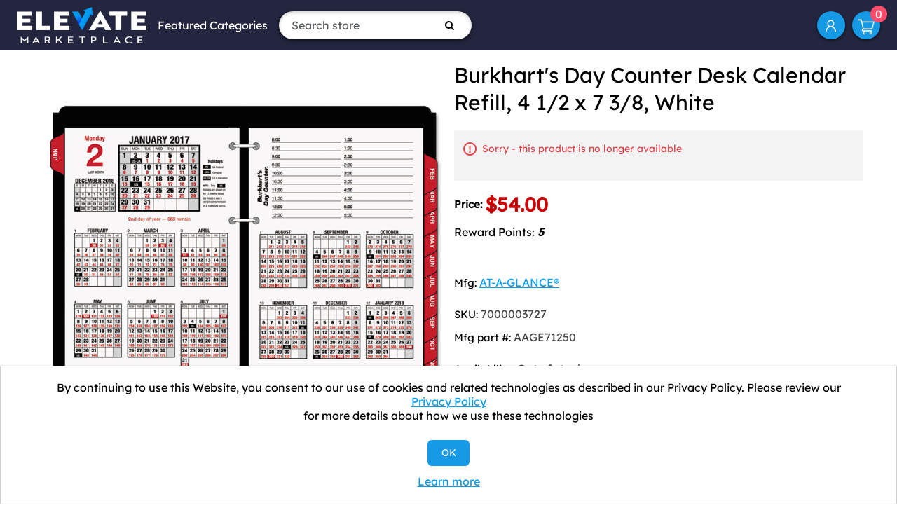

--- FILE ---
content_type: text/html; charset=utf-8
request_url: https://elevatemarketplace.com/burkharts-day-counter-desk-calendar-refill-4-12-x-7-38-white-2017
body_size: 7426
content:
<!DOCTYPE html><html lang=en class=html-product-details-page><head><title>Burkhart&#x27;s Day Counter Desk Calendar Refill, 4 1/2 x 7 3/8, White - ELEVATE Marketplace</title><meta charset=UTF-8><meta name=description content="Burkhart's Day Counter Desk Calendar Refill, 4 1/2 x 7 3/8, White, 2017"><meta name=keywords content="At a Glance; recycled; Burkhart; Burkhart's day counter; refill; half hourly appointments; recycled desk calendar refill; recycled refill; desk calendar; desk refill; AAGE7125010; AAGE7125011; AAGE7125012; AAGE7125013"><meta name=generator content=nopCommerce><meta name=viewport content="width=device-width, initial-scale=1"><link rel=icon href=https://elevate.afflink.com/Content/favicon.png><link rel=apple-touch-icon href=https://elevate.afflink.com/Content/favicon.png><meta name=facebook-domain-verification content=1p4h3yuz3b8brjlcizoclgs9tv35u4><script>var a,rc=new RegExp("_bn_d=([^;]+)"),rq=new RegExp("_bn_d=([^&#]*)","i"),aq=rq.exec(window.location.href),ac,_bn_d;aq!=null?a=aq:ac=rc.exec(document.cookie);ac!=null&&(a=ac);a!=null&&(_bn_d=a[1],function(){var n=document.createElement("script"),t;n.type="text/javascript";n.async=!0;n.src=("https:"==document.location.protocol?"https://app":"http://app")+".postaladmin.com/plDataEmbed.js";t=document.getElementsByTagName("script")[0];t.parentNode.insertBefore(n,t)}())</script><script src=https://secure.bass2poll.com/js/217453.js></script><noscript><img src=https://secure.bass2poll.com/217453.png style=display:none></noscript><style>@media all and (max-width:950px){.header-links{margin-left:auto}}</style><script async src="https://static.klaviyo.com/onsite/js/klaviyo.js?company_id=WVsUXW"></script><script>window.__lo_site_id=326342,function(){var n=document.createElement("script"),t;n.type="text/javascript";n.async=!0;n.src="https://d10lpsik1i8c69.cloudfront.net/w.js";t=document.getElementsByTagName("script")[0];t.parentNode.insertBefore(n,t)}()</script><link href=/Themes/ELEVATEB2C/Content/css/font-awesome.min.css rel=stylesheet><link href=/Themes/ELEVATEB2C/Content/bootstrap-5.3.3-dist/css/bootstrap.min.css rel=stylesheet><link href=/Themes/ELEVATEB2C/Content/css/styles.css rel=stylesheet><link href=/lib_npm/magnific-popup/magnific-popup.css rel=stylesheet><script src=/Themes/ELEVATEB2C/Content/bootstrap-5.3.3-dist/js/bootstrap.min.js></script><link rel=canonical href=https://elevatemarketplace.com/burkharts-day-counter-desk-calendar-refill-4-12-x-7-38-white-2017><body><div class=ajax-loading-block-window style=display:none></div><div id=dialog-notifications-success title=Notification style=display:none></div><div id=dialog-notifications-error title=Error style=display:none></div><div id=dialog-notifications-warning title=Warning style=display:none></div><div id=bar-notification class=bar-notification-container data-close=Close></div><!--[if lte IE 8]><div style=clear:both;height:59px;text-align:center;position:relative><a href=http://www.microsoft.com/windows/internet-explorer/default.aspx target=_blank> <img src=/Themes/ELEVATEB2C/Content/images/ie_warning.jpg height=42 width=820 alt="You are using an outdated browser. For a faster, safer browsing experience, upgrade for free today."> </a></div><![endif]--><div class=master-wrapper-page><div class=header><div class=header-upper><div class=header-logo><a href="/"> <img alt="Elevate Marketplace" src=https://www.elevatemarketplace.com/images/thumbs/0075276.png> </a></div><div class="d-sm-none d-md-block"><ul class="top-menu notmobile"><li><a href=#>Featured Categories</a><ul class="sublist first-level"><li><a href=/aluminum-foil>Aluminum Foil </a><li><a href=/towels-tissues>Towels &amp; Tissues </a><li><a href=/clinical-supplies>Clinic/Physician&#x27;s Office </a><li><a href=/industrial>Industrial Building </a><li><a href=/restaurant-supplies>Restaurant Supplies </a><li><a href=/food-service-supplies>Food Service </a><div class=sublist-toggle></div><ul class="sublist first-level"><li><a href=/aluminum-foil>Aluminum Foil </a></ul><li><a href=/janitorial-supplies>Janitorial Supplies </a><div class=sublist-toggle></div><ul class="sublist first-level"><li><a href=/towels-tissues>Towels &amp; Tissues </a></ul><li><a href=/packaging-supplies>Packaging Supplies </a><li><a href=/water>Water </a><li><a href=/safety-supplies>Safety and PPE </a><li><a href=/office>Office Supplies </a><li><a href=/mro>MRO </a><li><a href=/work-from-home-office-supplies>Work from Home </a><li><a href=/coffee-products>Coffee Products </a></ul></ul></div><form method=get id=small-search-box-form action=/search><input type=text class="search-box-text form-control" id=small-searchterms autocomplete=off name=q placeholder="Search store" aria-label="Search store"> <button type=submit class="button-1 search-box-button"><i class="fa fa-search"></i></button></form><div class=ms-md-auto><ul class=header-links><li id=icon-account><a href=/customer/info aria-label="My Account">My Account</a><li id=topcartlink><a href=/cart class=ico-cart> <span class=cart-label>Shopping cart</span> <span class=cart-qty>0</span> </a></ul></div></div></div><div class=master-wrapper-content><div class=master-column-wrapper><div class=center-1><link href=/slick/slick-theme.css rel=stylesheet><link href=/slick/slick.css rel=stylesheet><div class="page product-details-page"><div class=page-body><form method=post id=product-details-form action=/burkharts-day-counter-desk-calendar-refill-4-12-x-7-38-white-2017><div itemscope itemtype=http://schema.org/Product data-productid=20942><div class=product-essential><div class=gallery><div class=picture><a href=https://content.oppictures.com/Master_Images/Master_Variants/Variant_750/267509.JPG title="Picture of Burkhart's Day Counter Desk Calendar Refill, 4 1/2 x 7 3/8, White" id=main-product-img-lightbox-anchor-20942> <img alt="Picture of Burkhart's Day Counter Desk Calendar Refill, 4 1/2 x 7 3/8, White" src=https://content.oppictures.com/Master_Images/Master_Variants/Variant_750/267509.JPG title="Picture of Burkhart's Day Counter Desk Calendar Refill, 4 1/2 x 7 3/8, White" id=main-product-img-20942> </a></div></div><div class=overview><div class=product-name><h1 itemprop=name>Burkhart&#x27;s Day Counter Desk Calendar Refill, 4 1/2 x 7 3/8, White</h1></div><div class=discontinued-product><h4>Sorry - this product is no longer available</h4></div><div class=prices itemprop=offers itemscope itemtype=http://schema.org/Offer><div class=product-price><label>Price:</label> <span itemprop=price content=54.00 class="price-value price-value-20942"> $54.00 </span></div><meta itemprop=priceCurrency content=USD></div><div style="margin:0 0 3em"><span>Reward Points: </span> <span style=font-style:italic;text-decoration:dotted;font-weight:700>5</span></div><div class=manufacturers><span class=label>Mfg:</span> <span class=value> <a href=/ataglance>AT-A-GLANCE&#xAE;</a> </span></div><div class=additional-details><div class=sku><span class=label>SKU:</span> <span class=value itemprop=sku id=sku-20942>7000003727</span></div><div class=manufacturer-part-number><span class=label>Mfg part #:</span> <span class=value id=mpn-20942>AAGE71250</span></div></div><div class=availability><div class=stock><span class=label>Availability:</span> <span class=value id=stock-availability-value-20942>Out of stock</span></div><div class=back-in-stock-subscription><input type=button id=back-in-stock-subscribe-20942 class="button-2 subscribe-button" value="Notify me when available"></div></div><div class=overview-buttons><div class=add-to-wishlist><input type=button id=add-to-wishlist-button-20942 class="button-2 add-to-wishlist-button" value="Add to wishlist" data-productid=20942 onclick="return AjaxCart.addproducttocart_details(&#34;/addproducttocart/details/20942/2&#34;,&#34;#product-details-form&#34;),!1"></div><div class=mt-3><div class=compare-products><button type=button class="button-2 add-to-compare-list-button" onclick="return AjaxCart.addproducttocomparelist(&#34;/compareproducts/add/20942&#34;),!1">Add to compare list</button></div><div class=email-a-friend><button type=button class="button-2 email-a-friend-button" onclick="setLocation(&#34;/productemailafriend/20942&#34;)">Email a friend</button></div></div></div></div></div><div class=full-description itemprop=description>Features call loan table, monthly loan table and 30-day period table for one year. Computes interest, elapsed time on notes and maturity dates. One day per two-page spread; ruled for half-hour appointments. Past-month reference and three-year advance planning calendar with U.S. Federal and Canadian holidays. Monthly tabs for easy referencing of dates. Size: 4 1/2 x 7 3/8; Page Color/Theme: White; Appointment Ruling: 30-min, 8 AM to 5:30 PM (Mon-Sat); Edition Year: Current Year.</div><div class=product-collateral><div class=product-specs-box><div class=title><strong>Products specifications</strong></div><div class=table-wrapper><table class=data-table><thead><tr class=hidden-row><th width=25%><span>Attribute name</span><th><span>Attribute value</span><tbody><tr class=odd><td class=spec-name>UOM<td class=spec-value>EA<tr class=even><td class=spec-name>Pack<td class=spec-value>1 EA<tr class=odd><td class=spec-name>Academic Year<td class=spec-value>No<tr class=even><td class=spec-name>Appointment Ruling<td class=spec-value>30-min, 8 AM to 5:30 PM (Mon-Sat)<tr class=odd><td class=spec-name>Calendar Format<td class=spec-value>Daily<tr class=even><td class=spec-name>Calendar Reference Blocks<td class=spec-value>Past Month<tr class=odd><td class=spec-name>Calendar Term<td class=spec-value>12-Month (Jan.-Dec.)<tr class=even><td class=spec-name>Dated/Undated<td class=spec-value>Dated<tr class=odd><td class=spec-name>Edition Year<td class=spec-value>2017<tr class=even><td class=spec-name>For Use In<td class=spec-value>E21 Bookstyle Base<tr class=odd><td class=spec-name>Global Product Type<td class=spec-value>Calendars and Planners-Desk Calendar Refill<tr class=even><td class=spec-name>Julian Dates<td class=spec-value>Yes<tr class=odd><td class=spec-name>Page Color/Theme<td class=spec-value>White<tr class=even><td class=spec-name>Page Format<td class=spec-value>One Day per Two-Page Spread Monday-Saturday<tr class=odd><td class=spec-name>Refillable<td class=spec-value>Nonrefillable<tr class=even><td class=spec-name>Reversible<td class=spec-value>No<tr class=odd><td class=spec-name>Seasonal Availability<td class=spec-value>Yes<tr class=even><td class=spec-name>Size<td class=spec-value>4 1/2 x 7 3/8<tr class=odd><td class=spec-name>UBN<td class=spec-value>COST,&nbsp;PRODUCTIVITY<tr class=even><td class=spec-name>Category<td class=spec-value>Calendar Refills<tr class=odd><td class=spec-name>Manufacturer<td class=spec-value>AT-A-GLANCE&#174;</table></div></div></div></div><input name=__RequestVerificationToken type=hidden value=CfDJ8MjFBVCohERLsTdWmPOFAuJ2-6eS1IRWe7st3qTy-o4hww_tYY11YR-f4rMUthdxCxF3ObFLY70MGQt1sw4Q8g0uDzBapeQsWfWC0leDoV-CO1XeH6a64fsiNdysGai6lN7Ylc9elWgjiZEh60ndHKI></form></div></div></div></div></div><div class=footer><div class="footer-upper text-center text-md-start"><div class="footer-block e6 fot-logo-copyrihgt text-center"><div class="fotlogoprn mb-4"><img src=/Themes/ELEVATEB2C/Content/images/footer-logo.png style=max-height:75px alt="ELEVATE Marketplace"></div><div class="fot-imgsslsecure mb-4"><img src=/Themes/ELEVATEB2C/Content/images/siteseal_gd_3_h_l_m.gif alt="GODaddy Verified &amp; Secured"></div></div><div class="footer-block information"><div class=title><strong>Information</strong></div><ul class=list><li><a href=/contactus>Contact us</a><li><a href=/bulk-order-discounts>Shipping Information</a><li><a href=/elevate-process>ELEVATE Process: A New Way to Save</a><li><a href=/shipping-returns>Return Policy &amp; General Terms</a><li><a href=/about-us>About us</a><li><a href=/privacy-notice>Privacy Policy</a><li><a href=/we-collect-personal-information>We Collect Personal Information</a></ul></div><div class="footer-block information"><div class=title><strong>Customer service</strong></div><ul class=list><li><a href=/customer/info>My Account</a><li><a href=/privacy-notice#notice-at-collection>Notice at Collection</a></ul></div><div class="footer-block information"><div class=newsletter><div class=title><strong>Newsletter</strong></div><div class=newsletter-subscribe id=newsletter-subscribe-block><div class=newsletter-email><input id=newsletter-email class=newsletter-subscribe-text placeholder="Enter your email here..." aria-label="Sign up for our newsletter" type=email name=NewsletterEmail> <button type=button id=newsletter-subscribe-button class="button-1 newsletter-subscribe-button">Subscribe</button></div><div class=newsletter-validation><span id=subscribe-loading-progress style=display:none class=please-wait>Wait...</span> <span class=field-validation-valid data-valmsg-for=NewsletterEmail data-valmsg-replace=true></span></div></div><div class=newsletter-result id=newsletter-result-block></div></div><ul class=networks><li class=facebook><a href="https://www.facebook.com/elevatemarketplace/" target=_blank rel="noopener noreferrer"><i class="fa fa-facebook" aria-hidden=true></i></a><li class=twitter><a href=https://twitter.com/elevate_market target=_blank rel="noopener noreferrer"><i class="fa fa-twitter" aria-hidden=true></i></a></ul><ul class=list></ul></div></div><div class=footer-lower><div class=footer-info><div><p>Copyright © 2026 ELEVATE Marketplace.<p>All Rights Reserved.</div></div></div></div></div><div id=eu-cookie-bar-notification class=eu-cookie-bar-notification><div class=content><div class=text>By continuing to use this Website, you consent to our use of cookies and related technologies as described in our Privacy Policy. Please review our <a href=/privacy-notice>Privacy Policy</a> for more details about how we use these technologies</div><div class=buttons-more><button type=button class="btn btn-primary ok-button button-1" id=eu-cookie-ok>OK</button> <a class=learn-more href=/privacy-notice>Learn more</a></div></div></div><div class="d-sm-none position-fixed top-0 bg-white p-3 m-3 rounded-circle" style=right:0;z-index:99><a href=#mobile-menu data-bs-toggle=offcanvas><svg xmlns=http://www.w3.org/2000/svg width=32 height=32 class=bi fill=currentColor viewBox="0 0 16 16"><path fill-rule=evenodd d="M2.5 11.5A.5.5 0 0 1 3 11h10a.5.5 0 0 1 0 1H3a.5.5 0 0 1-.5-.5zm0-4A.5.5 0 0 1 3 7h10a.5.5 0 0 1 0 1H3a.5.5 0 0 1-.5-.5zm0-4A.5.5 0 0 1 3 3h10a.5.5 0 0 1 0 1H3a.5.5 0 0 1-.5-.5z"></path></svg></a></div><div class="offcanvas offcanvas-start w-100" tabindex=-1 id=mobile-menu aria-labelledby=offcanvasLabel><div class=offcanvas-header><h5 class=offcanvas-title id=offcanvasLabel>ELEVATE Marketplace</h5><button type=button class=btn-close data-bs-dismiss=offcanvas aria-label=Close></button></div><div class=offcanvas-body><ul class="top-menu notmobile"><li><a href=#>Featured Categories</a><ul class="sublist first-level"><li><a href=/aluminum-foil>Aluminum Foil </a><li><a href=/towels-tissues>Towels &amp; Tissues </a><li><a href=/clinical-supplies>Clinic/Physician&#x27;s Office </a><li><a href=/industrial>Industrial Building </a><li><a href=/restaurant-supplies>Restaurant Supplies </a><li><a href=/food-service-supplies>Food Service </a><div class=sublist-toggle></div><ul class="sublist first-level"><li><a href=/aluminum-foil>Aluminum Foil </a></ul><li><a href=/janitorial-supplies>Janitorial Supplies </a><div class=sublist-toggle></div><ul class="sublist first-level"><li><a href=/towels-tissues>Towels &amp; Tissues </a></ul><li><a href=/packaging-supplies>Packaging Supplies </a><li><a href=/water>Water </a><li><a href=/safety-supplies>Safety and PPE </a><li><a href=/office>Office Supplies </a><li><a href=/mro>MRO </a><li><a href=/work-from-home-office-supplies>Work from Home </a><li><a href=/coffee-products>Coffee Products </a></ul></ul><ul class=header-links><li id=icon-account><a href=/customer/info aria-label="My Account">My Account</a><li id=topcartlink><a href=/cart class=ico-cart> <span class=cart-label>Shopping cart</span> <span class=cart-qty>0</span> </a></ul></div></div><script src=/lib_npm/jquery/jquery.min.js></script><script src=/lib_npm/jquery-validation/jquery.validate.min.js></script><script src=/lib_npm/jquery-validation-unobtrusive/jquery.validate.unobtrusive.min.js></script><script src=/lib_npm/jquery-ui-dist/jquery-ui.min.js></script><script src=/lib_npm/jquery-migrate/jquery-migrate.min.js></script><script src=/js/public.common.js></script><script src=/js/public.ajaxcart.js></script><script src=/js/public.countryselect.js></script><script src=/lib_npm/magnific-popup/jquery.magnific-popup.min.js></script><script src=/slick/slick.min.js></script><script>$(document).ready(function(){$("#main-product-img-lightbox-anchor-20942").magnificPopup({type:"image"})})</script><script>$(document).ready(function(){$("#back-in-stock-subscribe-20942").on("click",function(){displayPopupContentFromUrl("/backinstocksubscribe/20942","Notify me when available")})})</script><script>$("#small-search-box-form").on("submit",function(n){$("#small-searchterms").val()==""&&(alert("Please enter some search keyword"),$("#small-searchterms").focus(),n.preventDefault())})</script><script>AjaxCart.init(!1,".header-links .cart-qty",".header-links .wishlist-qty","#flyout-cart")</script><script>function newsletter_subscribe(n){var t=$("#subscribe-loading-progress"),i;t.show();i={subscribe:n,email:$("#newsletter-email").val()};$.ajax({cache:!1,type:"POST",url:"/subscribenewsletter",data:i,success:function(n){$("#newsletter-result-block").html(n.Result);n.Success?($("#newsletter-subscribe-block").hide(),$("#newsletter-result-block").show()):$("#newsletter-result-block").fadeIn("slow").delay(2e3).fadeOut("slow")},error:function(){alert("Failed to subscribe.")},complete:function(){t.hide()}})}$(document).ready(function(){$("#newsletter-subscribe-button").on("click",function(){newsletter_subscribe("true")});$("#newsletter-email").on("keydown",function(n){if(n.keyCode==13)return $("#newsletter-subscribe-button").trigger("click"),!1})})</script><script>$(document).ready(function(){$("#eu-cookie-bar-notification").show();$("#eu-cookie-ok").on("click",function(){$.ajax({cache:!1,type:"POST",url:"/eucookielawaccept",dataType:"json",success:function(){$("#eu-cookie-bar-notification").hide()},error:function(){alert("Cannot store value")}})})})</script>